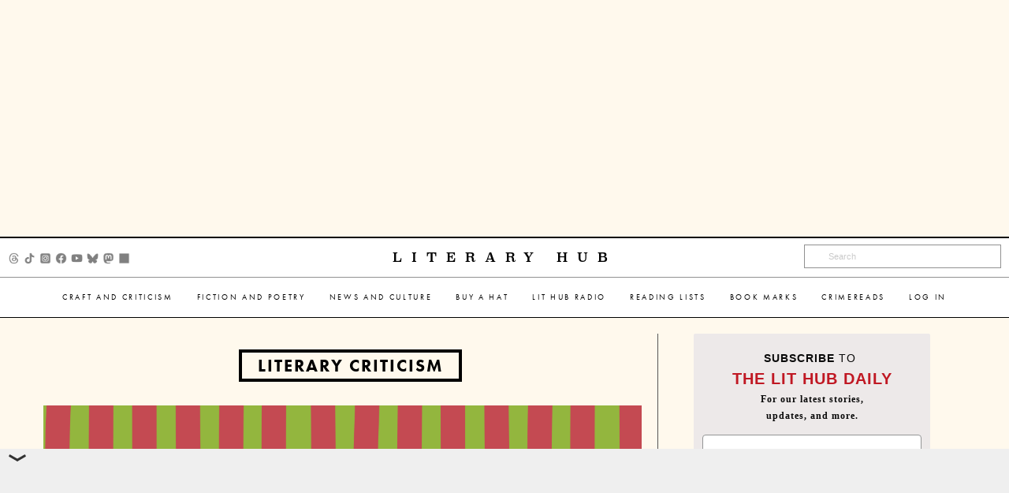

--- FILE ---
content_type: text/html; charset=UTF-8
request_url: https://lithub.com/category/newsandculture/literary-criticism/page/5/
body_size: 13546
content:

<!doctype html>
<html class="no-js" lang="en" dir="ltr">
	<head>
		<meta charset="utf-8">
		<meta http-equiv="x-ua-compatible" content="ie=edge">
		<meta name="viewport" content="width=device-width, initial-scale=1.0">
		<title>Literary Hub &raquo; Literary Criticism</title>

					<script async src="https://cdn.fuseplatform.net/publift/tags/2/4115/fuse.js"></script>
		
		<link rel="preload" href="https://use.typekit.net/gwy7zke.css" as="style">
		<link rel="stylesheet" href="https://use.typekit.net/gwy7zke.css" as="style">
		<link rel="stylesheet" href="https://s26162.pcdn.co/wp-content/themes/lithub-prime/css/font-awesome.min.css" as="style">
		<!-- TYPE: post -->
		<meta name='robots' content='max-image-preview:large' />
	<style>img:is([sizes="auto" i], [sizes^="auto," i]) { contain-intrinsic-size: 3000px 1500px }</style>
	<link rel='dns-prefetch' href='//ak.sail-horizon.com' />
<link rel='dns-prefetch' href='//stats.wp.com' />
<link rel='dns-prefetch' href='//v0.wordpress.com' />
<link rel='dns-prefetch' href='//widgets.wp.com' />
<link rel='dns-prefetch' href='//s0.wp.com' />
<link rel='dns-prefetch' href='//0.gravatar.com' />
<link rel='dns-prefetch' href='//1.gravatar.com' />
<link rel='dns-prefetch' href='//2.gravatar.com' />
<link rel="alternate" type="application/rss+xml" title="Literary  Hub &raquo; Literary Criticism Category Feed" href="https://lithub.com/category/craftandcriticism/literary-criticism/feed/" />
<script type="text/javascript">
/* <![CDATA[ */
window._wpemojiSettings = {"baseUrl":"https:\/\/s.w.org\/images\/core\/emoji\/16.0.1\/72x72\/","ext":".png","svgUrl":"https:\/\/s.w.org\/images\/core\/emoji\/16.0.1\/svg\/","svgExt":".svg","source":{"concatemoji":"https:\/\/s26162.pcdn.co\/wp-includes\/js\/wp-emoji-release.min.js?ver=6.8.3"}};
/*! This file is auto-generated */
!function(s,n){var o,i,e;function c(e){try{var t={supportTests:e,timestamp:(new Date).valueOf()};sessionStorage.setItem(o,JSON.stringify(t))}catch(e){}}function p(e,t,n){e.clearRect(0,0,e.canvas.width,e.canvas.height),e.fillText(t,0,0);var t=new Uint32Array(e.getImageData(0,0,e.canvas.width,e.canvas.height).data),a=(e.clearRect(0,0,e.canvas.width,e.canvas.height),e.fillText(n,0,0),new Uint32Array(e.getImageData(0,0,e.canvas.width,e.canvas.height).data));return t.every(function(e,t){return e===a[t]})}function u(e,t){e.clearRect(0,0,e.canvas.width,e.canvas.height),e.fillText(t,0,0);for(var n=e.getImageData(16,16,1,1),a=0;a<n.data.length;a++)if(0!==n.data[a])return!1;return!0}function f(e,t,n,a){switch(t){case"flag":return n(e,"\ud83c\udff3\ufe0f\u200d\u26a7\ufe0f","\ud83c\udff3\ufe0f\u200b\u26a7\ufe0f")?!1:!n(e,"\ud83c\udde8\ud83c\uddf6","\ud83c\udde8\u200b\ud83c\uddf6")&&!n(e,"\ud83c\udff4\udb40\udc67\udb40\udc62\udb40\udc65\udb40\udc6e\udb40\udc67\udb40\udc7f","\ud83c\udff4\u200b\udb40\udc67\u200b\udb40\udc62\u200b\udb40\udc65\u200b\udb40\udc6e\u200b\udb40\udc67\u200b\udb40\udc7f");case"emoji":return!a(e,"\ud83e\udedf")}return!1}function g(e,t,n,a){var r="undefined"!=typeof WorkerGlobalScope&&self instanceof WorkerGlobalScope?new OffscreenCanvas(300,150):s.createElement("canvas"),o=r.getContext("2d",{willReadFrequently:!0}),i=(o.textBaseline="top",o.font="600 32px Arial",{});return e.forEach(function(e){i[e]=t(o,e,n,a)}),i}function t(e){var t=s.createElement("script");t.src=e,t.defer=!0,s.head.appendChild(t)}"undefined"!=typeof Promise&&(o="wpEmojiSettingsSupports",i=["flag","emoji"],n.supports={everything:!0,everythingExceptFlag:!0},e=new Promise(function(e){s.addEventListener("DOMContentLoaded",e,{once:!0})}),new Promise(function(t){var n=function(){try{var e=JSON.parse(sessionStorage.getItem(o));if("object"==typeof e&&"number"==typeof e.timestamp&&(new Date).valueOf()<e.timestamp+604800&&"object"==typeof e.supportTests)return e.supportTests}catch(e){}return null}();if(!n){if("undefined"!=typeof Worker&&"undefined"!=typeof OffscreenCanvas&&"undefined"!=typeof URL&&URL.createObjectURL&&"undefined"!=typeof Blob)try{var e="postMessage("+g.toString()+"("+[JSON.stringify(i),f.toString(),p.toString(),u.toString()].join(",")+"));",a=new Blob([e],{type:"text/javascript"}),r=new Worker(URL.createObjectURL(a),{name:"wpTestEmojiSupports"});return void(r.onmessage=function(e){c(n=e.data),r.terminate(),t(n)})}catch(e){}c(n=g(i,f,p,u))}t(n)}).then(function(e){for(var t in e)n.supports[t]=e[t],n.supports.everything=n.supports.everything&&n.supports[t],"flag"!==t&&(n.supports.everythingExceptFlag=n.supports.everythingExceptFlag&&n.supports[t]);n.supports.everythingExceptFlag=n.supports.everythingExceptFlag&&!n.supports.flag,n.DOMReady=!1,n.readyCallback=function(){n.DOMReady=!0}}).then(function(){return e}).then(function(){var e;n.supports.everything||(n.readyCallback(),(e=n.source||{}).concatemoji?t(e.concatemoji):e.wpemoji&&e.twemoji&&(t(e.twemoji),t(e.wpemoji)))}))}((window,document),window._wpemojiSettings);
/* ]]> */
</script>
<style id='wp-emoji-styles-inline-css' type='text/css'>

	img.wp-smiley, img.emoji {
		display: inline !important;
		border: none !important;
		box-shadow: none !important;
		height: 1em !important;
		width: 1em !important;
		margin: 0 0.07em !important;
		vertical-align: -0.1em !important;
		background: none !important;
		padding: 0 !important;
	}
</style>
<link rel='stylesheet' id='wp-block-library-css' href='https://s26162.pcdn.co/wp-includes/css/dist/block-library/style.min.css?ver=6.8.3' type='text/css' media='all' />
<style id='classic-theme-styles-inline-css' type='text/css'>
/*! This file is auto-generated */
.wp-block-button__link{color:#fff;background-color:#32373c;border-radius:9999px;box-shadow:none;text-decoration:none;padding:calc(.667em + 2px) calc(1.333em + 2px);font-size:1.125em}.wp-block-file__button{background:#32373c;color:#fff;text-decoration:none}
</style>
<link rel='stylesheet' id='mediaelement-css' href='https://s26162.pcdn.co/wp-includes/js/mediaelement/mediaelementplayer-legacy.min.css?ver=4.2.17' type='text/css' media='all' />
<link rel='stylesheet' id='wp-mediaelement-css' href='https://s26162.pcdn.co/wp-includes/js/mediaelement/wp-mediaelement.min.css?ver=6.8.3' type='text/css' media='all' />
<style id='jetpack-sharing-buttons-style-inline-css' type='text/css'>
.jetpack-sharing-buttons__services-list{display:flex;flex-direction:row;flex-wrap:wrap;gap:0;list-style-type:none;margin:5px;padding:0}.jetpack-sharing-buttons__services-list.has-small-icon-size{font-size:12px}.jetpack-sharing-buttons__services-list.has-normal-icon-size{font-size:16px}.jetpack-sharing-buttons__services-list.has-large-icon-size{font-size:24px}.jetpack-sharing-buttons__services-list.has-huge-icon-size{font-size:36px}@media print{.jetpack-sharing-buttons__services-list{display:none!important}}.editor-styles-wrapper .wp-block-jetpack-sharing-buttons{gap:0;padding-inline-start:0}ul.jetpack-sharing-buttons__services-list.has-background{padding:1.25em 2.375em}
</style>
<style id='global-styles-inline-css' type='text/css'>
:root{--wp--preset--aspect-ratio--square: 1;--wp--preset--aspect-ratio--4-3: 4/3;--wp--preset--aspect-ratio--3-4: 3/4;--wp--preset--aspect-ratio--3-2: 3/2;--wp--preset--aspect-ratio--2-3: 2/3;--wp--preset--aspect-ratio--16-9: 16/9;--wp--preset--aspect-ratio--9-16: 9/16;--wp--preset--color--black: #000000;--wp--preset--color--cyan-bluish-gray: #abb8c3;--wp--preset--color--white: #ffffff;--wp--preset--color--pale-pink: #f78da7;--wp--preset--color--vivid-red: #cf2e2e;--wp--preset--color--luminous-vivid-orange: #ff6900;--wp--preset--color--luminous-vivid-amber: #fcb900;--wp--preset--color--light-green-cyan: #7bdcb5;--wp--preset--color--vivid-green-cyan: #00d084;--wp--preset--color--pale-cyan-blue: #8ed1fc;--wp--preset--color--vivid-cyan-blue: #0693e3;--wp--preset--color--vivid-purple: #9b51e0;--wp--preset--gradient--vivid-cyan-blue-to-vivid-purple: linear-gradient(135deg,rgba(6,147,227,1) 0%,rgb(155,81,224) 100%);--wp--preset--gradient--light-green-cyan-to-vivid-green-cyan: linear-gradient(135deg,rgb(122,220,180) 0%,rgb(0,208,130) 100%);--wp--preset--gradient--luminous-vivid-amber-to-luminous-vivid-orange: linear-gradient(135deg,rgba(252,185,0,1) 0%,rgba(255,105,0,1) 100%);--wp--preset--gradient--luminous-vivid-orange-to-vivid-red: linear-gradient(135deg,rgba(255,105,0,1) 0%,rgb(207,46,46) 100%);--wp--preset--gradient--very-light-gray-to-cyan-bluish-gray: linear-gradient(135deg,rgb(238,238,238) 0%,rgb(169,184,195) 100%);--wp--preset--gradient--cool-to-warm-spectrum: linear-gradient(135deg,rgb(74,234,220) 0%,rgb(151,120,209) 20%,rgb(207,42,186) 40%,rgb(238,44,130) 60%,rgb(251,105,98) 80%,rgb(254,248,76) 100%);--wp--preset--gradient--blush-light-purple: linear-gradient(135deg,rgb(255,206,236) 0%,rgb(152,150,240) 100%);--wp--preset--gradient--blush-bordeaux: linear-gradient(135deg,rgb(254,205,165) 0%,rgb(254,45,45) 50%,rgb(107,0,62) 100%);--wp--preset--gradient--luminous-dusk: linear-gradient(135deg,rgb(255,203,112) 0%,rgb(199,81,192) 50%,rgb(65,88,208) 100%);--wp--preset--gradient--pale-ocean: linear-gradient(135deg,rgb(255,245,203) 0%,rgb(182,227,212) 50%,rgb(51,167,181) 100%);--wp--preset--gradient--electric-grass: linear-gradient(135deg,rgb(202,248,128) 0%,rgb(113,206,126) 100%);--wp--preset--gradient--midnight: linear-gradient(135deg,rgb(2,3,129) 0%,rgb(40,116,252) 100%);--wp--preset--font-size--small: 13px;--wp--preset--font-size--medium: 20px;--wp--preset--font-size--large: 36px;--wp--preset--font-size--x-large: 42px;--wp--preset--spacing--20: 0.44rem;--wp--preset--spacing--30: 0.67rem;--wp--preset--spacing--40: 1rem;--wp--preset--spacing--50: 1.5rem;--wp--preset--spacing--60: 2.25rem;--wp--preset--spacing--70: 3.38rem;--wp--preset--spacing--80: 5.06rem;--wp--preset--shadow--natural: 6px 6px 9px rgba(0, 0, 0, 0.2);--wp--preset--shadow--deep: 12px 12px 50px rgba(0, 0, 0, 0.4);--wp--preset--shadow--sharp: 6px 6px 0px rgba(0, 0, 0, 0.2);--wp--preset--shadow--outlined: 6px 6px 0px -3px rgba(255, 255, 255, 1), 6px 6px rgba(0, 0, 0, 1);--wp--preset--shadow--crisp: 6px 6px 0px rgba(0, 0, 0, 1);}:where(.is-layout-flex){gap: 0.5em;}:where(.is-layout-grid){gap: 0.5em;}body .is-layout-flex{display: flex;}.is-layout-flex{flex-wrap: wrap;align-items: center;}.is-layout-flex > :is(*, div){margin: 0;}body .is-layout-grid{display: grid;}.is-layout-grid > :is(*, div){margin: 0;}:where(.wp-block-columns.is-layout-flex){gap: 2em;}:where(.wp-block-columns.is-layout-grid){gap: 2em;}:where(.wp-block-post-template.is-layout-flex){gap: 1.25em;}:where(.wp-block-post-template.is-layout-grid){gap: 1.25em;}.has-black-color{color: var(--wp--preset--color--black) !important;}.has-cyan-bluish-gray-color{color: var(--wp--preset--color--cyan-bluish-gray) !important;}.has-white-color{color: var(--wp--preset--color--white) !important;}.has-pale-pink-color{color: var(--wp--preset--color--pale-pink) !important;}.has-vivid-red-color{color: var(--wp--preset--color--vivid-red) !important;}.has-luminous-vivid-orange-color{color: var(--wp--preset--color--luminous-vivid-orange) !important;}.has-luminous-vivid-amber-color{color: var(--wp--preset--color--luminous-vivid-amber) !important;}.has-light-green-cyan-color{color: var(--wp--preset--color--light-green-cyan) !important;}.has-vivid-green-cyan-color{color: var(--wp--preset--color--vivid-green-cyan) !important;}.has-pale-cyan-blue-color{color: var(--wp--preset--color--pale-cyan-blue) !important;}.has-vivid-cyan-blue-color{color: var(--wp--preset--color--vivid-cyan-blue) !important;}.has-vivid-purple-color{color: var(--wp--preset--color--vivid-purple) !important;}.has-black-background-color{background-color: var(--wp--preset--color--black) !important;}.has-cyan-bluish-gray-background-color{background-color: var(--wp--preset--color--cyan-bluish-gray) !important;}.has-white-background-color{background-color: var(--wp--preset--color--white) !important;}.has-pale-pink-background-color{background-color: var(--wp--preset--color--pale-pink) !important;}.has-vivid-red-background-color{background-color: var(--wp--preset--color--vivid-red) !important;}.has-luminous-vivid-orange-background-color{background-color: var(--wp--preset--color--luminous-vivid-orange) !important;}.has-luminous-vivid-amber-background-color{background-color: var(--wp--preset--color--luminous-vivid-amber) !important;}.has-light-green-cyan-background-color{background-color: var(--wp--preset--color--light-green-cyan) !important;}.has-vivid-green-cyan-background-color{background-color: var(--wp--preset--color--vivid-green-cyan) !important;}.has-pale-cyan-blue-background-color{background-color: var(--wp--preset--color--pale-cyan-blue) !important;}.has-vivid-cyan-blue-background-color{background-color: var(--wp--preset--color--vivid-cyan-blue) !important;}.has-vivid-purple-background-color{background-color: var(--wp--preset--color--vivid-purple) !important;}.has-black-border-color{border-color: var(--wp--preset--color--black) !important;}.has-cyan-bluish-gray-border-color{border-color: var(--wp--preset--color--cyan-bluish-gray) !important;}.has-white-border-color{border-color: var(--wp--preset--color--white) !important;}.has-pale-pink-border-color{border-color: var(--wp--preset--color--pale-pink) !important;}.has-vivid-red-border-color{border-color: var(--wp--preset--color--vivid-red) !important;}.has-luminous-vivid-orange-border-color{border-color: var(--wp--preset--color--luminous-vivid-orange) !important;}.has-luminous-vivid-amber-border-color{border-color: var(--wp--preset--color--luminous-vivid-amber) !important;}.has-light-green-cyan-border-color{border-color: var(--wp--preset--color--light-green-cyan) !important;}.has-vivid-green-cyan-border-color{border-color: var(--wp--preset--color--vivid-green-cyan) !important;}.has-pale-cyan-blue-border-color{border-color: var(--wp--preset--color--pale-cyan-blue) !important;}.has-vivid-cyan-blue-border-color{border-color: var(--wp--preset--color--vivid-cyan-blue) !important;}.has-vivid-purple-border-color{border-color: var(--wp--preset--color--vivid-purple) !important;}.has-vivid-cyan-blue-to-vivid-purple-gradient-background{background: var(--wp--preset--gradient--vivid-cyan-blue-to-vivid-purple) !important;}.has-light-green-cyan-to-vivid-green-cyan-gradient-background{background: var(--wp--preset--gradient--light-green-cyan-to-vivid-green-cyan) !important;}.has-luminous-vivid-amber-to-luminous-vivid-orange-gradient-background{background: var(--wp--preset--gradient--luminous-vivid-amber-to-luminous-vivid-orange) !important;}.has-luminous-vivid-orange-to-vivid-red-gradient-background{background: var(--wp--preset--gradient--luminous-vivid-orange-to-vivid-red) !important;}.has-very-light-gray-to-cyan-bluish-gray-gradient-background{background: var(--wp--preset--gradient--very-light-gray-to-cyan-bluish-gray) !important;}.has-cool-to-warm-spectrum-gradient-background{background: var(--wp--preset--gradient--cool-to-warm-spectrum) !important;}.has-blush-light-purple-gradient-background{background: var(--wp--preset--gradient--blush-light-purple) !important;}.has-blush-bordeaux-gradient-background{background: var(--wp--preset--gradient--blush-bordeaux) !important;}.has-luminous-dusk-gradient-background{background: var(--wp--preset--gradient--luminous-dusk) !important;}.has-pale-ocean-gradient-background{background: var(--wp--preset--gradient--pale-ocean) !important;}.has-electric-grass-gradient-background{background: var(--wp--preset--gradient--electric-grass) !important;}.has-midnight-gradient-background{background: var(--wp--preset--gradient--midnight) !important;}.has-small-font-size{font-size: var(--wp--preset--font-size--small) !important;}.has-medium-font-size{font-size: var(--wp--preset--font-size--medium) !important;}.has-large-font-size{font-size: var(--wp--preset--font-size--large) !important;}.has-x-large-font-size{font-size: var(--wp--preset--font-size--x-large) !important;}
:where(.wp-block-post-template.is-layout-flex){gap: 1.25em;}:where(.wp-block-post-template.is-layout-grid){gap: 1.25em;}
:where(.wp-block-columns.is-layout-flex){gap: 2em;}:where(.wp-block-columns.is-layout-grid){gap: 2em;}
:root :where(.wp-block-pullquote){font-size: 1.5em;line-height: 1.6;}
</style>
<link rel='stylesheet' id='lh-podcasts-css' href='https://s26162.pcdn.co/wp-content/plugins/lithub-podcasts/css/podcasts.css?ver=1.0' type='text/css' media='all' />
<link rel='stylesheet' id='lhsd-style-css' href='https://s26162.pcdn.co/wp-content/plugins/lithub-subscriber-drive/css/subscriber-drive.css?ver=1.2.1' type='text/css' media='all' />
<link rel='stylesheet' id='mc4wp-form-basic-css' href='https://s26162.pcdn.co/wp-content/plugins/mailchimp-for-wp/assets/css/form-basic.css?ver=4.11.1' type='text/css' media='all' />
<link rel='stylesheet' id='webfonts-css' href='https://s26162.pcdn.co/wp-content/themes/lithub-prime/fonts/MyFontsWebfontsKit.css?ver=1.0.13' type='text/css' media='all' />
<link rel='stylesheet' id='fontawesome-css' href='https://s26162.pcdn.co/wp-content/themes/lithub-prime/css/font-awesome.min.css?ver=4.0.3' type='text/css' media='all' />
<link rel='stylesheet' id='foundation-css' href='https://s26162.pcdn.co/wp-content/themes/lithub-prime/css/foundation.min.css?ver=6.9.3' type='text/css' media='all' />
<link rel='stylesheet' id='lithub-prime-css' href='https://s26162.pcdn.co/wp-content/themes/lithub-prime/css/lithub-prime.css?ver=1.0.13' type='text/css' media='all' />
<link rel='stylesheet' id='flexslider-css' href='https://s26162.pcdn.co/wp-content/themes/lithub-prime/js/vendor/flexslider/flexslider.css?ver=2.7.2' type='text/css' media='all' />
<link rel='stylesheet' id='jetpack_likes-css' href='https://s26162.pcdn.co/wp-content/plugins/jetpack/modules/likes/style.css?ver=15.4' type='text/css' media='all' />
<link rel='stylesheet' id='sailthru-subscribe-widget-styles-css' href='https://s26162.pcdn.co/wp-content/plugins/sailthru-widget/css/widget.subscribe.css?ver=6.8.3' type='text/css' media='all' />
<script defer="defer" src="https://s26162.pcdn.co/wp-includes/js/jquery/jquery.min.js?ver=3.7.1" id="jquery-core-js"></script>
<script defer="defer" src="https://s26162.pcdn.co/wp-includes/js/jquery/jquery-migrate.min.js?ver=3.4.1" id="jquery-migrate-js"></script>
<script type="text/javascript" id="mediaelement-core-js-before">
/* <![CDATA[ */
var mejsL10n = {"language":"en","strings":{"mejs.download-file":"Download File","mejs.install-flash":"You are using a browser that does not have Flash player enabled or installed. Please turn on your Flash player plugin or download the latest version from https:\/\/get.adobe.com\/flashplayer\/","mejs.fullscreen":"Fullscreen","mejs.play":"Play","mejs.pause":"Pause","mejs.time-slider":"Time Slider","mejs.time-help-text":"Use Left\/Right Arrow keys to advance one second, Up\/Down arrows to advance ten seconds.","mejs.live-broadcast":"Live Broadcast","mejs.volume-help-text":"Use Up\/Down Arrow keys to increase or decrease volume.","mejs.unmute":"Unmute","mejs.mute":"Mute","mejs.volume-slider":"Volume Slider","mejs.video-player":"Video Player","mejs.audio-player":"Audio Player","mejs.captions-subtitles":"Captions\/Subtitles","mejs.captions-chapters":"Chapters","mejs.none":"None","mejs.afrikaans":"Afrikaans","mejs.albanian":"Albanian","mejs.arabic":"Arabic","mejs.belarusian":"Belarusian","mejs.bulgarian":"Bulgarian","mejs.catalan":"Catalan","mejs.chinese":"Chinese","mejs.chinese-simplified":"Chinese (Simplified)","mejs.chinese-traditional":"Chinese (Traditional)","mejs.croatian":"Croatian","mejs.czech":"Czech","mejs.danish":"Danish","mejs.dutch":"Dutch","mejs.english":"English","mejs.estonian":"Estonian","mejs.filipino":"Filipino","mejs.finnish":"Finnish","mejs.french":"French","mejs.galician":"Galician","mejs.german":"German","mejs.greek":"Greek","mejs.haitian-creole":"Haitian Creole","mejs.hebrew":"Hebrew","mejs.hindi":"Hindi","mejs.hungarian":"Hungarian","mejs.icelandic":"Icelandic","mejs.indonesian":"Indonesian","mejs.irish":"Irish","mejs.italian":"Italian","mejs.japanese":"Japanese","mejs.korean":"Korean","mejs.latvian":"Latvian","mejs.lithuanian":"Lithuanian","mejs.macedonian":"Macedonian","mejs.malay":"Malay","mejs.maltese":"Maltese","mejs.norwegian":"Norwegian","mejs.persian":"Persian","mejs.polish":"Polish","mejs.portuguese":"Portuguese","mejs.romanian":"Romanian","mejs.russian":"Russian","mejs.serbian":"Serbian","mejs.slovak":"Slovak","mejs.slovenian":"Slovenian","mejs.spanish":"Spanish","mejs.swahili":"Swahili","mejs.swedish":"Swedish","mejs.tagalog":"Tagalog","mejs.thai":"Thai","mejs.turkish":"Turkish","mejs.ukrainian":"Ukrainian","mejs.vietnamese":"Vietnamese","mejs.welsh":"Welsh","mejs.yiddish":"Yiddish"}};
/* ]]> */
</script>
<script defer="defer" src="https://s26162.pcdn.co/wp-includes/js/mediaelement/mediaelement-and-player.min.js?ver=4.2.17" id="mediaelement-core-js"></script>
<script defer="defer" src="https://s26162.pcdn.co/wp-includes/js/mediaelement/mediaelement-migrate.min.js?ver=6.8.3" id="mediaelement-migrate-js"></script>
<script type="text/javascript" id="mediaelement-js-extra">
/* <![CDATA[ */
var _wpmejsSettings = {"pluginPath":"\/wp-includes\/js\/mediaelement\/","classPrefix":"mejs-","stretching":"responsive","audioShortcodeLibrary":"mediaelement","videoShortcodeLibrary":"mediaelement"};
/* ]]> */
</script>
<script defer="defer" src="https://s26162.pcdn.co/wp-includes/js/mediaelement/wp-mediaelement.min.js?ver=6.8.3" id="wp-mediaelement-js"></script>
<script defer="defer" src="https://s26162.pcdn.co/wp-content/plugins/lithub-podcasts/js/podcasts.js?ver=1.2.1" id="lh-podcasts-js"></script>
<script src='//ak.sail-horizon.com/spm/spm.v1.min.js?ver=6.8.3' type='text/javascript' async></script><script type="text/javascript" id="tag-js-extra">
/* <![CDATA[ */
var tag = {"options":{"customerId":"b4ffc9c4fb2f06c96c45eb10151a5b34"}};
/* ]]> */
</script>
<script defer="defer" src="https://s26162.pcdn.co/wp-content/plugins/sailthru-widget/js/tag.js?ver=6.8.3" id="tag-js"></script>
<script defer="defer" src="https://s26162.pcdn.co/wp-content/plugins/sailthru-widget/js/widget.subscribe.js?ver=6.8.3" id="sailthru-subscribe-script-js"></script>
<link rel="https://api.w.org/" href="https://lithub.com/wp-json/" /><link rel="alternate" title="JSON" type="application/json" href="https://lithub.com/wp-json/wp/v2/categories/43070" /><link rel="EditURI" type="application/rsd+xml" title="RSD" href="https://lithub.com/xmlrpc.php?rsd" />
<meta name="generator" content="WordPress 6.8.3" />
<script type="text/javascript">
var ajaxurl = 'https://lithub.com/wp-admin/admin-ajax.php';
</script>
<script type="text/javascript">
  (function(c) {
    var script = document.createElement("script");
    script.src = "https://js.memberful.com/embed.js";
    script.onload = function() { Memberful.setup(c) };
    document.head.appendChild(script);
  })({
    site: ["https:\/\/lithub.memberful.com"]  });
</script>
	<style>img#wpstats{display:none}</style>
		<script type="text/javascript">
var ajaxurl = 'https://lithub.com/wp-admin/admin-ajax.php';
var themeurl = 'https://s26162.pcdn.co/wp-content/themes/lithub-prime';
</script>
<script type="text/javascript">var sailthru_vars = {"ajaxurl":"https:\/\/lithub.com\/wp-admin\/admin-ajax.php"}</script>
<!-- Jetpack Open Graph Tags -->
<meta property="og:type" content="website" />
<meta property="og:title" content="Literary Criticism &#8211; Page 5 &#8211; Literary  Hub" />
<meta property="og:url" content="https://lithub.com/category/craftandcriticism/literary-criticism/" />
<meta property="og:site_name" content="Literary  Hub" />
<meta property="og:image" content="https://s0.wp.com/i/blank.jpg" />
<meta property="og:image:width" content="200" />
<meta property="og:image:height" content="200" />
<meta property="og:image:alt" content="" />
<meta property="og:locale" content="en_US" />
<meta name="twitter:site" content="@lithub" />

<!-- End Jetpack Open Graph Tags -->
					<meta name="twitter:title" content="Literary Criticism  ">
				<meta property="og:type" content="article" />
				<link rel="author" href="https://plus.google.com/118366492135910541694/" />
		<meta property="fb:admins" content="1556575837954671" />
		
					<script async src="https://securepubads.g.doubleclick.net/tag/js/gpt.js" crossorigin="anonymous"></script>
                        <script>
				var gtag = (gtag) ? gtag : window.gtag = function(){};
                                window.googletag = window.googletag || {cmd: []};
                                googletag.cmd.push(function() {
                                googletag.defineOutOfPageSlot('/22020028882/LTHB_lithubcom/Become_Member', 'div-gpt-ad-1764874356600-0').addService(googletag.pubads());
                                googletag.pubads().enableSingleRequest();
                                googletag.enableServices();
                                });
                        </script>
		
		<link rel="shortcut icon" href="https://s26162.pcdn.co/wp-content/uploads/2015/04/favicon.ico" />
	</head>
	<body class="archive paged category category-literary-criticism category-43070 paged-5 category-paged-5 wp-theme-lithub-prime" itemscope itemtype="http://schema.org/WebPage">
		<!-- /22020028882/LTHB_lithubcom/Become_Member -->
                <div id='div-gpt-ad-1764874356600-0'></div>
                <script>
                googletag.cmd.push(function() { googletag.display('div-gpt-ad-1764874356600-0'); });
                </script>
		<ul class="ad-container" style="max-height: 300px;">
			<li id="custom_ads-30" class="widget Custom_Ads"><!-- GAM 22020028882/LTHB_lithubcom/HREC_Top_Header -->
<div data-fuse="HREC_Top_Header"></div></li>
		</ul>
		
		<div data-sticky-container>
			<div class="title-bar" data-sticky data-options="marginTop:0; stickyOn: small;" style="width:100%">
				<div class="title-bar-wrapper top-content">
					<div class="title-bar-third socials hide-for-small-only">
						<ul class="social_wrapper"><li><a href="https://www.threads.com/@literaryhub" class="external" target="_blank"><img src="https://s26162.pcdn.co/wp-content/themes/lithub-prime/img/social/threads.png"></a></li><li><a href="https://www.tiktok.com/@lit.hub" class="external" target="_blank"><img src="https://s26162.pcdn.co/wp-content/themes/lithub-prime/img/social/tiktok.png"></a></li><li><a href="https://www.instagram.com/literaryhub/" class="external" target="_blank"><img src="https://s26162.pcdn.co/wp-content/themes/lithub-prime/img/social/instagram.png"></a></li><li><a href="https://www.facebook.com/lithub" class="external" target="_blank"><img src="https://s26162.pcdn.co/wp-content/themes/lithub-prime/img/social/facebook.png"></a></li><li><a href="https://www.youtube.com/@Literary_Hub" class="external" target="_blank"><img src="https://s26162.pcdn.co/wp-content/themes/lithub-prime/img/social/youtube.png"></a></li><li><a href="https://bsky.app/profile/literaryhub.bsky.social" class="external" target="_blank"><img src="https://s26162.pcdn.co/wp-content/themes/lithub-prime/img/social/bluesky.png"></a></li><li><a href="https://mastodon.social/@literaryhub" class="external" target="_blank"><img src="https://s26162.pcdn.co/wp-content/themes/lithub-prime/img/social/mastodon.png"></a></li><li><a href="https://www.tumblr.com/lithub" class="external" target="_blank"><img src="https://s26162.pcdn.co/wp-content/themes/lithub-prime/img/social/tumblr.png"></a></li></ul>					</div>
					<div class="title-bar-third main-logo hide-for-small-only"><a href="/">Literary Hub</a></div>
					<div class="title-bar-third main-logo show-for-small-only">
						<a class="icons" data-open="offCanvasLeft"><i class="fa fa-bars" aria-hidden="true"></i></i></a>
						<a href="/"><img src="https://s26162.pcdn.co/wp-content/themes/lithub-prime/img/logo-compact.png" alt="Literary Hub"></a>
					</div>
					<div class="title-bar-third search-box hide-for-small-only">
						<form role="search" method="get" class="searchform" action="/">
							<div>
								<input type="text" value="" placeholder="Search" name="s" id="s" autocomplete="off" title="Search">
							</div>
							<div id="autocomplete"></div>
						</form>
					</div>
				</div>
				<div class="title-bar-third bottom-content show-for-large">
					<div class="menu-secondary-menu-container"><ul id="second_menu" class="second_nav dropdown menu"><li id="menu-item-113358" class="menu-item menu-item-type-taxonomy menu-item-object-category current-category-ancestor current-menu-ancestor current-menu-parent current-category-parent menu-item-has-children arrow"><a href="https://lithub.com/category/craftandcriticism/">Craft and Criticism</a><ul class="sub-menu">	<li id="menu-item-113361" class="menu-item menu-item-type-taxonomy menu-item-object-category current-menu-item"><a href="https://lithub.com/category/craftandcriticism/literary-criticism/">Literary Criticism</a></li>
	<li id="menu-item-113359" class="menu-item menu-item-type-taxonomy menu-item-object-category"><a href="https://lithub.com/category/craftandcriticism/craft-and-advice/">Craft and Advice</a></li>
	<li id="menu-item-113360" class="menu-item menu-item-type-taxonomy menu-item-object-category"><a href="https://lithub.com/category/craftandcriticism/in-conversation/">In Conversation</a></li>
	<li id="menu-item-113357" class="menu-item menu-item-type-taxonomy menu-item-object-category"><a href="https://lithub.com/category/craftandcriticism/on-translation/">On Translation</a></li>

					</ul></li>
<li id="menu-item-113362" class="menu-item menu-item-type-taxonomy menu-item-object-category menu-item-has-children arrow"><a href="https://lithub.com/category/fictionandpoetry/">Fiction and Poetry</a><ul class="sub-menu">	<li id="menu-item-113365" class="menu-item menu-item-type-taxonomy menu-item-object-category"><a href="https://lithub.com/category/fictionandpoetry/short-story/">Short Story</a></li>
	<li id="menu-item-113363" class="menu-item menu-item-type-taxonomy menu-item-object-category"><a href="https://lithub.com/category/fictionandpoetry/from-the-novel/">From the Novel</a></li>
	<li id="menu-item-113364" class="menu-item menu-item-type-taxonomy menu-item-object-category"><a href="https://lithub.com/category/fictionandpoetry/poem/">Poem</a></li>

					</ul></li>
<li id="menu-item-113366" class="menu-item menu-item-type-taxonomy menu-item-object-category menu-item-has-children arrow"><a href="https://lithub.com/category/newsandculture/">News and Culture</a><ul class="sub-menu">	<li id="menu-item-113378" class="menu-item menu-item-type-taxonomy menu-item-object-category"><a href="https://lithub.com/category/newsandculture/history/">History</a></li>
	<li id="menu-item-113385" class="menu-item menu-item-type-taxonomy menu-item-object-category"><a href="https://lithub.com/category/newsandculture/science/">Science</a></li>
	<li id="menu-item-232614" class="menu-item menu-item-type-taxonomy menu-item-object-category"><a href="https://lithub.com/category/newsandculture/politics/">Politics</a></li>
	<li id="menu-item-113368" class="menu-item menu-item-type-taxonomy menu-item-object-category"><a href="https://lithub.com/category/newsandculture/biography/">Biography</a></li>
	<li id="menu-item-113380" class="menu-item menu-item-type-taxonomy menu-item-object-category"><a href="https://lithub.com/category/newsandculture/memoir/">Memoir</a></li>
	<li id="menu-item-113375" class="menu-item menu-item-type-taxonomy menu-item-object-category"><a href="https://lithub.com/category/newsandculture/food/">Food</a></li>
	<li id="menu-item-113386" class="menu-item menu-item-type-taxonomy menu-item-object-category"><a href="https://lithub.com/category/newsandculture/technology/">Technology</a></li>
	<li id="menu-item-113370" class="menu-item menu-item-type-taxonomy menu-item-object-category"><a href="https://lithub.com/category/newsandculture/bookstores-and-libraries/">Bookstores and Libraries</a></li>
	<li id="menu-item-113374" class="menu-item menu-item-type-taxonomy menu-item-object-category"><a href="https://lithub.com/category/newsandculture/film-and-tv/">Film and TV</a></li>
	<li id="menu-item-113387" class="menu-item menu-item-type-taxonomy menu-item-object-category"><a href="https://lithub.com/category/newsandculture/travel/">Travel</a></li>
	<li id="menu-item-113381" class="menu-item menu-item-type-taxonomy menu-item-object-category"><a href="https://lithub.com/category/newsandculture/music/">Music</a></li>
	<li id="menu-item-113367" class="menu-item menu-item-type-taxonomy menu-item-object-category"><a href="https://lithub.com/category/newsandculture/art-and-photography/">Art and Photography</a></li>
	<li id="menu-item-113400" class="menu-item menu-item-type-taxonomy menu-item-object-category"><a href="https://lithub.com/category/the-hub/">The Hub</a></li>
	<li id="menu-item-113388" class="menu-item menu-item-type-taxonomy menu-item-object-category"><a href="https://lithub.com/category/newsandculture/style/">Style</a></li>
	<li id="menu-item-113372" class="menu-item menu-item-type-taxonomy menu-item-object-category"><a href="https://lithub.com/category/newsandculture/design-newsandculture/">Design</a></li>
	<li id="menu-item-113389" class="menu-item menu-item-type-taxonomy menu-item-object-category"><a href="https://lithub.com/category/newsandculture/sports/">Sports</a></li>

					</ul></li>
<li id="menu-item-262591" class="menu-item menu-item-type-custom menu-item-object-custom"><a href="https://literaryhub.myshopify.com/products/lit-hub-hat" class="external" target="_blank">BUY A HAT</a></li>
<li id="menu-item-232429" class="menu-item menu-item-type-taxonomy menu-item-object-post_tag menu-item-has-children arrow"><a href="https://lithub.com/tag/lit-hub-radio/">Lit Hub Radio</a><ul class="sub-menu">	<li id="menu-item-242650" class="menu-item menu-item-type-taxonomy menu-item-object-category"><a href="https://lithub.com/category/lithubradio/thelithubpodcast/">The Lit Hub Podcast</a></li>
	<li id="menu-item-246185" class="menu-item menu-item-type-taxonomy menu-item-object-category"><a href="https://lithub.com/category/lithubradio/awakeners-podcast/">Awakeners</a></li>
	<li id="menu-item-113393" class="menu-item menu-item-type-taxonomy menu-item-object-category"><a href="https://lithub.com/category/lithubradio/fiction-non-fiction-lithubradio/">Fiction/Non/Fiction</a></li>
	<li id="menu-item-232606" class="menu-item menu-item-type-taxonomy menu-item-object-category"><a href="https://lithub.com/category/lithubradio/the-critic-and-her-publics/">The Critic and Her Publics</a></li>
	<li id="menu-item-220836" class="menu-item menu-item-type-taxonomy menu-item-object-category"><a href="https://lithub.com/category/lithubradio/windham-campbell-prizes-podcast/">Windham-Campbell Prizes Podcast</a></li>
	<li id="menu-item-232431" class="menu-item menu-item-type-taxonomy menu-item-object-category"><a href="https://lithub.com/category/lithubradio/memoir-nation/">Memoir Nation</a></li>
	<li id="menu-item-261120" class="menu-item menu-item-type-taxonomy menu-item-object-category"><a href="https://lithub.com/category/lithubradio/beyond-the-page/">Beyond the Page</a></li>
	<li id="menu-item-122785" class="menu-item menu-item-type-taxonomy menu-item-object-category"><a href="https://lithub.com/category/lithubradio/first-draft/">First Draft: A Dialogue on Writing</a></li>
	<li id="menu-item-261132" class="menu-item menu-item-type-taxonomy menu-item-object-category"><a href="https://lithub.com/category/lithubradio/thresholds/">Thresholds</a></li>
	<li id="menu-item-261131" class="menu-item menu-item-type-taxonomy menu-item-object-category"><a href="https://lithub.com/category/lithubradio/the-cosmic-library/">The Cosmic Library</a></li>
	<li id="menu-item-261134" class="menu-item menu-item-type-taxonomy menu-item-object-post_tag"><a href="https://lithub.com/tag/culture-schlock/">Culture Schlock</a></li>

					</ul></li>
<li id="menu-item-113401" class="menu-item menu-item-type-taxonomy menu-item-object-category menu-item-has-children arrow"><a href="https://lithub.com/category/readinglists/">Reading Lists</a><ul class="sub-menu">	<li id="menu-item-124046" class="menu-item menu-item-type-custom menu-item-object-custom"><a href="/story-type/the-best-of-the-decade/">The Best of the Decade</a></li>

					</ul></li>
<li id="menu-item-113402" class="menu-item menu-item-type-custom menu-item-object-custom menu-item-has-children arrow"><a href="https://bookmarks.reviews/">Book Marks</a><ul class="sub-menu">	<li id="menu-item-113404" class="menu-item menu-item-type-custom menu-item-object-custom"><a href="https://bookmarks.reviews/best-reviewed/">Best Reviewed Books</a></li>

					</ul></li>
<li id="menu-item-113403" class="menu-item menu-item-type-custom menu-item-object-custom menu-item-has-children arrow"><a href="https://crimereads.com/">CrimeReads</a><ul class="sub-menu">	<li id="menu-item-113407" class="menu-item menu-item-type-custom menu-item-object-custom"><a href="https://crimereads.com/category/true-crime/">True Crime</a></li>
	<li id="menu-item-113408" class="menu-item menu-item-type-custom menu-item-object-custom"><a href="https://crimereads.com/category/daily-thrill/">The Daily Thrill</a></li>

					</ul></li>
<li id="menu-item-230690" class="menu-item menu-item-type-custom menu-item-object-custom"><a href="https://lithub.com/?memberful_endpoint=auth">Log In</a></li>
</ul></div>				</div>
			</div>
			<div class="off-canvas position-left" id="offCanvasLeft" data-off-canvas>
				<form role="search" method="get" class="searchform" action="/">
				<div class="mobile-search">
					<input type="text" value="" placeholder="Search" name="s" id="s" autocomplete="off" title="Search">
					<button type="submit"><i class="fa fa-search"></i></button>
				</div>
			</form>
				<div class="menu-mobile-hamburger-container"><ul id="mobile_second_menu" class="mobile_main_nav"><li id="menu-item-263989" class="menu-item menu-item-type-taxonomy menu-item-object-category current-category-ancestor menu-item-263989"><a href="https://lithub.com/category/craftandcriticism/">Craft and Criticism</a></li>
<li id="menu-item-263991" class="menu-item menu-item-type-taxonomy menu-item-object-category menu-item-263991"><a href="https://lithub.com/category/fictionandpoetry/">Fiction and Poetry</a></li>
<li id="menu-item-263988" class="menu-item menu-item-type-taxonomy menu-item-object-category menu-item-263988"><a href="https://lithub.com/category/newsandculture/">News and Culture</a></li>
<li id="menu-item-263990" class="menu-item menu-item-type-taxonomy menu-item-object-category menu-item-263990"><a href="https://lithub.com/category/lithubradio/">Lit Hub Radio</a></li>
<li id="menu-item-263992" class="menu-item menu-item-type-taxonomy menu-item-object-category menu-item-263992"><a href="https://lithub.com/category/readinglists/">Reading Lists</a></li>
<li id="menu-item-263994" class="menu-item menu-item-type-custom menu-item-object-custom menu-item-263994"><a href="https://bookmarks.reviews">Book Marks</a></li>
<li id="menu-item-263995" class="menu-item menu-item-type-custom menu-item-object-custom menu-item-263995"><a href="https://crimereads.com">CrimeReads</a></li>
<li id="menu-item-265124" class="menu-item menu-item-type-custom menu-item-object-custom menu-item-265124"><a href="https://lithub.com/?memberful_endpoint=auth">Log In</a></li>
</ul></div>			</div>
		</div>
		
		<div class="site-content" data-off-canvas-content>
<div class="grid-container grid-x body-content">
	<div class="cell large-8 main-content-well">
		<div class="category-box-button">
			<a><button>Literary Criticism</button></a>
		</div>
		<div class="grid-x">
						<div class="cell large-12 featured-story">
	<div class="story-img-container">
		<a href="https://lithub.com/readingafrica-three-literary-artists-celebrate-african-visual-storytelling/" title="#ReadingAfrica: Three Literary Artists Celebrate African Visual Storytelling"><img class="story-img" src="https://s26162.pcdn.co/wp-content/uploads/2025/11/africa-image.png" alt="#ReadingAfrica: Three Literary Artists Celebrate African Visual Storytelling"></a>
			</div>
	<div class="story-content-container">
		<h2><a href="https://lithub.com/readingafrica-three-literary-artists-celebrate-african-visual-storytelling/" title="#ReadingAfrica: Three Literary Artists Celebrate African Visual Storytelling">#ReadingAfrica: Three Literary Artists Celebrate African Visual Storytelling</a></h2>
		<h3><a href="https://lithub.com/readingafrica-three-literary-artists-celebrate-african-visual-storytelling/" title="Anthony Silverston Talks to Mark Modimola, Lisa Maria Burgess and Deena Mohamed">Anthony Silverston Talks to Mark Modimola, Lisa Maria Burgess and Deena Mohamed</a></h3>	</div>
	<h4>By <a href="https://lithub.com/author/literary-hub/" title="Literary Hub">Literary Hub</a> | December 8, 2025</h4>
</div>
		</div>

		<div class="grid-x">
							<div class="cell large-6 secondary-story">
	<div class="story-img-container">
		<a href="https://lithub.com/what-should-you-read-next-here-are-the-best-reviewed-books-of-the-week-12-5-2025/" title="What Should You Read Next? Here Are the Best Reviewed Books of the Week"><img class="story-img" src="https://s26162.pcdn.co/wp-content/uploads/2025/12/Sudhir-Hazareesinghs-Daring-to-Be-Free-e1764872364921-300x300.png" alt="What Should You Read Next? Here Are the Best Reviewed Books of the Week"></a>
			</div>
	<div class="story-content-container">
		<h2><a href="https://lithub.com/what-should-you-read-next-here-are-the-best-reviewed-books-of-the-week-12-5-2025/" title="What Should You Read Next? Here Are the Best Reviewed Books of the Week">What Should You Read Next? Here Are the Best Reviewed Books of the Week</a></h2>
		<h3><a href="https://lithub.com/what-should-you-read-next-here-are-the-best-reviewed-books-of-the-week-12-5-2025/" title="Featuring Olga Tokarczuk, Sudhir Hazareesingh, Matthew Pearl, and More">Featuring Olga Tokarczuk, Sudhir Hazareesingh, Matthew Pearl, and More</a></h3>	</div>
	<h4>By <a href="https://lithub.com/author/book-marks/" title="Book Marks">Book Marks</a> | December 5, 2025</h4>
</div>
							<div class="cell large-6 secondary-story">
	<div class="story-img-container">
		<a href="https://lithub.com/what-writers-in-the-diaspora-miss-about-the-plurality-of-african-literature/" title="What Writers in the Diaspora Miss About the Plurality of African Literature"><img class="story-img" src="https://s26162.pcdn.co/wp-content/uploads/2025/12/namnso-ukpanah-6UqJTfoXIq8-unsplash-300x300.jpg" alt="What Writers in the Diaspora Miss About the Plurality of African Literature"></a>
			</div>
	<div class="story-content-container">
		<h2><a href="https://lithub.com/what-writers-in-the-diaspora-miss-about-the-plurality-of-african-literature/" title="What Writers in the Diaspora Miss About the Plurality of African Literature">What Writers in the Diaspora Miss About the Plurality of African Literature</a></h2>
		<h3><a href="https://lithub.com/what-writers-in-the-diaspora-miss-about-the-plurality-of-african-literature/" title="Itoro Bassey on How We Write About Africa">Itoro Bassey on How We Write About Africa</a></h3>	</div>
	<h4>By <a href="https://lithub.com/author/itorobassey/" title="Itoro Bassey">Itoro Bassey</a> | December 5, 2025</h4>
</div>
					</div>

		<div class="section-divider"></div>

		<div class="grid-x">
							<div class="cell large-4 tertiary-story">
	<div class="story-img-container">
		<a href="https://lithub.com/5-book-reviews-you-need-to-read-this-week-12-4-2025/" title="5 Book Reviews You Need to Read This Week"><img class="story-img" src="https://s26162.pcdn.co/wp-content/uploads/2025/12/Flagrant-Self-Destructive-Gestures-300x300.jpg" alt="5 Book Reviews You Need to Read This Week"></a>
			</div>
	<div class="story-content-container">
		<h2><a href="https://lithub.com/5-book-reviews-you-need-to-read-this-week-12-4-2025/" title="5 Book Reviews You Need to Read This Week">5 Book Reviews You Need to Read This Week</a></h2>
		<h3><a href="https://lithub.com/5-book-reviews-you-need-to-read-this-week-12-4-2025/" title="“There is a sense, in this biography, of him tending his own flame while attempting to urinate upon it at the same time.”">“There is a sense, in this biography, of him tending his own flame while attempting to urinate upon it at the same time.”</a></h3>	</div>
	<h4>By <a href="https://lithub.com/author/book-marks/" title="Book Marks">Book Marks</a> | December 4, 2025</h4>
</div>
							<div class="cell large-4 tertiary-story">
	<div class="story-img-container">
		<a href="https://lithub.com/my-friends-wont-let-me-into-their-writers-group-am-i-the-literary-asshole/" title="My Friends Won’t Let Me Into Their Writers’ Group: Am I the Literary Asshole?"><img class="story-img" src="https://s26162.pcdn.co/wp-content/uploads/2025/12/birds-300x300.jpg" alt="My Friends Won’t Let Me Into Their Writers’ Group: Am I the Literary Asshole?"></a>
			</div>
	<div class="story-content-container">
		<h2><a href="https://lithub.com/my-friends-wont-let-me-into-their-writers-group-am-i-the-literary-asshole/" title="My Friends Won’t Let Me Into Their Writers’ Group: Am I the Literary Asshole?">My Friends Won’t Let Me Into Their Writers’ Group: Am I the Literary Asshole?</a></h2>
		<h3><a href="https://lithub.com/my-friends-wont-let-me-into-their-writers-group-am-i-the-literary-asshole/" title="Kristen Arnett Answers Your Awkward Questions About Bad Bookish Behavior">Kristen Arnett Answers Your Awkward Questions About Bad Bookish Behavior</a></h3>	</div>
	<h4>By <a href="https://lithub.com/author/kristen-arnett/" title="Kristen Arnett">Kristen Arnett</a> | December 4, 2025</h4>
</div>
							<div class="cell large-4 tertiary-story">
	<div class="story-img-container">
		<a href="https://lithub.com/the-annotated-nightstand-what-marci-vogel-is-reading-now-and-next/" title="The Annotated Nightstand: What Marci Vogel is Reading Now, and Next"><img class="story-img" src="https://s26162.pcdn.co/wp-content/uploads/2025/11/right-sidebar-banner-images-49-300x300.png" alt="The Annotated Nightstand: What Marci Vogel is Reading Now, and Next"></a>
			</div>
	<div class="story-content-container">
		<h2><a href="https://lithub.com/the-annotated-nightstand-what-marci-vogel-is-reading-now-and-next/" title="The Annotated Nightstand: What Marci Vogel is Reading Now, and Next">The Annotated Nightstand: What Marci Vogel is Reading Now, and Next</a></h2>
		<h3><a href="https://lithub.com/the-annotated-nightstand-what-marci-vogel-is-reading-now-and-next/" title="Featuring Joy Harjo, Myriam Gurba, Hua Hsu, and More">Featuring Joy Harjo, Myriam Gurba, Hua Hsu, and More</a></h3>	</div>
	<h4>By <a href="https://lithub.com/author/dianaarterian/" title="Diana Arterian">Diana Arterian</a> | December 4, 2025</h4>
</div>
					</div>
		<div class="box-featured-items">
			<div class="grid-x featured-items">
				<div class="cell large-6 featured-item">
					<h2><a href="//bookmarks.reviews/the-best-reviewed-books-of-the-week-1-16-2026">Best Reviewed<br/>Books of the Week</a></h2>
					<div class="flexslider carousel books">
						<ul class="slides">
															<li><a href="//bookmarks.reviews/reviews/this-is-where-the-serpent-lives" title="This Is Where the Serpent Lives"><img src="https://s26162.pcdn.co/wp-content/uploads/sites/2/2026/01/c3a7e242963912fdb82fbe65d9663b14.gif" alt="This Is Where the Serpent Lives"></a></li>
															<li><a href="//bookmarks.reviews/reviews/lost-lambs" title="Lost Lambs"><img src="https://s26162.pcdn.co/wp-content/uploads/sites/2/2026/01/06a283b81643f2f1774c12ded8ad2dc3.gif" alt="Lost Lambs"></a></li>
															<li><a href="//bookmarks.reviews/reviews/winter-the-story-of-a-season" title="Winter: The Story of a Season"><img src="https://s26162.pcdn.co/wp-content/uploads/sites/2/2026/01/186b1bb9cf4e1c56e3935e380e43a534.gif" alt="Winter: The Story of a Season"></a></li>
															<li><a href="//bookmarks.reviews/reviews/the-score-how-to-stop-playing-somebody-elses-game" title="The Score: How to Stop Playing Somebody Else's Game"><img src="https://s26162.pcdn.co/wp-content/uploads/sites/2/2026/01/260b551d327d1e78ea684e7ae0033c69.gif" alt="The Score: How to Stop Playing Somebody Else's Game"></a></li>
															<li><a href="//bookmarks.reviews/reviews/the-hitch" title="The Hitch"><img src="https://s26162.pcdn.co/wp-content/uploads/sites/2/2026/01/61fee14dd62ef7eff07eecd3a86d9f28.gif" alt="The Hitch"></a></li>
															<li><a href="//bookmarks.reviews/reviews/fly-wild-swans-my-mother-myself-and-china" title="Fly, Wild Swans: My Mother, Myself and China"><img src="https://s26162.pcdn.co/wp-content/uploads/sites/2/2026/01/97e92e8899a2f3986c210e43965e928b.gif" alt="Fly, Wild Swans: My Mother, Myself and China"></a></li>
													</ul>
					</div>
				</div>
				<div class="cell large-6 featured-item">
																	<div class="featured-item-story">
							<h2><a href="https://lithub.com/a-practice-of-speculative-imaginings-on-sam-cooke-and-the-art-of-utopia/" title="A Practice of Speculative Imaginings: On Sam Cooke and the Art of Utopia">A Practice of Speculative Imaginings: On Sam Cooke and the Art of Utopia</a></h2>
							<h4>By <a href="https://lithub.com/author/rinaldowalcott/" title="Rinaldo Walcott">Rinaldo Walcott</a> | December 4, 2025</h4>
						</div>
																	<div class="featured-item-story">
							<h2><a href="https://lithub.com/sven-beckert-on-the-global-history-of-capitalism/" title="Sven Beckert on the Global History of Capitalism">Sven Beckert on the Global History of Capitalism</a></h2>
							<h4>By <a href="https://lithub.com/author/fictionnonfiction/" title="Fiction Non Fiction">Fiction Non Fiction</a> | December 4, 2025</h4>
						</div>
																	<div class="featured-item-story">
							<h2><a href="https://lithub.com/3-ways-to-become-a-better-reader/" title="3 Ways to Become a Better Reader">3 Ways to Become a Better Reader</a></h2>
							<h4>By <a href="https://lithub.com/author/hwangboreum/" title="Hwang Bo-Reum">Hwang Bo-Reum</a> | December 3, 2025</h4>
						</div>
									</div>
			</div>
		</div>

		<div class="grid-x">
							<div class="cell large-4 tertiary-story">
	<div class="story-img-container">
		<a href="https://lithub.com/lit-hubs-43-favorite-books-of-2025/" title="Lit Hub’s 43 Favorite Books of 2025"><img class="story-img" src="https://s26162.pcdn.co/wp-content/uploads/2025/11/favoritebooksof2025-copy-300x300.jpg" alt="Lit Hub’s 43 Favorite Books of 2025"></a>
			</div>
	<div class="story-content-container">
		<h2><a href="https://lithub.com/lit-hubs-43-favorite-books-of-2025/" title="Lit Hub’s 43 Favorite Books of 2025">Lit Hub’s 43 Favorite Books of 2025</a></h2>
		<h3><a href="https://lithub.com/lit-hubs-43-favorite-books-of-2025/" title="New Stuff We Read This Year">New Stuff We Read This Year</a></h3>	</div>
	<h4>By <a href="https://lithub.com/author/literary-hub/" title="Literary Hub">Literary Hub</a> | December 2, 2025</h4>
</div>
							<div class="cell large-4 tertiary-story">
	<div class="story-img-container">
		<a href="https://lithub.com/al-atlal-now-on-language-and-silence-in-gazas-ruins/" title="Al-Atlal, Now: On Language and Silence in Gaza’s Wake"><img class="story-img" src="https://s26162.pcdn.co/wp-content/uploads/2025/11/Add-a-subheading-300x300.png" alt="Al-Atlal, Now: On Language and Silence in Gaza’s Wake"></a>
			</div>
	<div class="story-content-container">
		<h2><a href="https://lithub.com/al-atlal-now-on-language-and-silence-in-gazas-ruins/" title="Al-Atlal, Now: On Language and Silence in Gaza’s Wake">Al-Atlal, Now: On Language and Silence in Gaza’s Wake</a></h2>
		<h3><a href="https://lithub.com/al-atlal-now-on-language-and-silence-in-gazas-ruins/" title="Sarah Aziza on Genocide and the Graveyard of Meanings">Sarah Aziza on Genocide and the Graveyard of Meanings</a></h3>	</div>
	<h4>By <a href="https://lithub.com/author/sarahaziza/" title="Sarah Aziza">Sarah Aziza</a> | December 2, 2025</h4>
</div>
							<div class="cell large-4 tertiary-story">
	<div class="story-img-container">
		<a href="https://lithub.com/the-best-audiobooks-of-2025/" title="The Best Audiobooks of 2025"><img class="story-img" src="https://s26162.pcdn.co/wp-content/uploads/2025/11/Untitled-design-4-300x300.jpg" alt="The Best Audiobooks of 2025"></a>
			</div>
	<div class="story-content-container">
		<h2><a href="https://lithub.com/the-best-audiobooks-of-2025/" title="The Best Audiobooks of 2025">The Best Audiobooks of 2025</a></h2>
		<h3><a href="https://lithub.com/the-best-audiobooks-of-2025/" title="The Literature to Listen to This Year">The Literature to Listen to This Year</a></h3>	</div>
	<h4>By <a href="https://lithub.com/author/audiofilemagazine/" title="Audiofile Magazine">Audiofile Magazine</a> | December 2, 2025</h4>
</div>
					</div>

		<div class="section-divider"></div>
		
		<div class="grid-x">
			<div class="cell large-12 secondary-featured-story">
	<div class="story-img-container">
		<a href="https://lithub.com/elizabeth-mccracken-olga-tokarczuk-olivia-nuzzi-and-more-22-new-books-out-today/" title="Elizabeth McCracken, Olga Tokarczuk, Olivia Nuzzi, and more: 22 new books out today!"><img class="story-img" src="https://s26162.pcdn.co/wp-content/uploads/2025/11/Screen-Shot-2025-11-26-at-9.09.09-AM.png" alt="Elizabeth McCracken, Olga Tokarczuk, Olivia Nuzzi, and more: 22 new books out today!"></a>
			</div>
	<div class="story-content-container">
		<h2><a href="https://lithub.com/elizabeth-mccracken-olga-tokarczuk-olivia-nuzzi-and-more-22-new-books-out-today/" title="Elizabeth McCracken, Olga Tokarczuk, Olivia Nuzzi, and more: 22 new books out today!">Elizabeth McCracken, Olga Tokarczuk, Olivia Nuzzi, and more: 22 new books out today!</a></h2>
			</div>
	<h4>By <a href="https://lithub.com/author/juliahass/" title="Julia Hass">Julia Hass</a> | December 2, 2025</h4>
</div>
		</div>

		<div class="section-divider"></div>

		<div class="grid-x">
							<div class="cell large-4 tertiary-story">
	<div class="story-img-container">
		<a href="https://lithub.com/100-notable-small-press-books-of-2025/" title="100 Notable Small Press Books of 2025"><img class="story-img" src="https://s26162.pcdn.co/wp-content/uploads/2025/11/small-press-books-copy-300x300.jpg" alt="100 Notable Small Press Books of 2025"></a>
			</div>
	<div class="story-content-container">
		<h2><a href="https://lithub.com/100-notable-small-press-books-of-2025/" title="100 Notable Small Press Books of 2025">100 Notable Small Press Books of 2025</a></h2>
		<h3><a href="https://lithub.com/100-notable-small-press-books-of-2025/" title="An Addition and a Correction">An Addition and a Correction</a></h3>	</div>
	<h4>By <a href="https://lithub.com/author/miriamgershow/" title="Miriam Gershow">Miriam Gershow</a> | December 1, 2025</h4>
</div>
							<div class="cell large-4 tertiary-story">
	<div class="story-img-container">
		<a href="https://lithub.com/memory-rehab-and-future-history-decembers-best-sci-fi-and-fantasy-books/" title="Memory Rehab and Future History: December’s Best Sci-Fi and Fantasy Books"><img class="story-img" src="https://s26162.pcdn.co/wp-content/uploads/2025/11/sci-fi-dec-300x300.jpg" alt="Memory Rehab and Future History: December’s Best Sci-Fi and Fantasy Books"></a>
			</div>
	<div class="story-content-container">
		<h2><a href="https://lithub.com/memory-rehab-and-future-history-decembers-best-sci-fi-and-fantasy-books/" title="Memory Rehab and Future History: December’s Best Sci-Fi and Fantasy Books">Memory Rehab and Future History: December’s Best Sci-Fi and Fantasy Books</a></h2>
		<h3><a href="https://lithub.com/memory-rehab-and-future-history-decembers-best-sci-fi-and-fantasy-books/" title="New Work by Karen Lord, Annalee Newitz, and Malka Older—plus a few 2025 books you might have missed!">New Work by Karen Lord, Annalee Newitz, and Malka Older—plus a few 2025 books you might have missed!</a></h3>	</div>
	<h4>By <a href="https://lithub.com/author/nataliethezutter/" title="Natalie Zutter">Natalie Zutter</a> | December 1, 2025</h4>
</div>
							<div class="cell large-4 tertiary-story">
	<div class="story-img-container">
		<a href="https://lithub.com/10-great-childrens-books-you-might-have-missed-in-2025/" title="10 Great Children’s Books You Might Have Missed in 2025"><img class="story-img" src="https://s26162.pcdn.co/wp-content/uploads/2025/11/right-sidebar-banner-images-51-300x300.png" alt="10 Great Children’s Books You Might Have Missed in 2025"></a>
			</div>
	<div class="story-content-container">
		<h2><a href="https://lithub.com/10-great-childrens-books-you-might-have-missed-in-2025/" title="10 Great Children’s Books You Might Have Missed in 2025">10 Great Children’s Books You Might Have Missed in 2025</a></h2>
		<h3><a href="https://lithub.com/10-great-childrens-books-you-might-have-missed-in-2025/" title="Caroline Carlson Shares What Your Kids Should Read This Holiday Season">Caroline Carlson Shares What Your Kids Should Read This Holiday Season</a></h3>	</div>
	<h4>By <a href="https://lithub.com/author/carolinecarlson/" title="Caroline Carlson">Caroline Carlson</a> | December 1, 2025</h4>
</div>
					</div>

		<div class="pagination-container">
			<!-- TEMPLATE PAGINATION -->
     <div class="pagination"><a href='https://lithub.com/category/newsandculture/literary-criticism/page/4/'>&lsaquo; Previous</a><a href='https://lithub.com/category/newsandculture/literary-criticism/' class="inactive">1</a><a href='https://lithub.com/category/newsandculture/literary-criticism/page/2/' class="inactive">2</a><a href='https://lithub.com/category/newsandculture/literary-criticism/page/3/' class="inactive">3</a><a href='https://lithub.com/category/newsandculture/literary-criticism/page/4/' class="inactive">4</a><span class="current">5</span><a href='https://lithub.com/category/newsandculture/literary-criticism/page/6/' class="inactive">6</a><a href='https://lithub.com/category/newsandculture/literary-criticism/page/7/' class="inactive">7</a><a href='https://lithub.com/category/newsandculture/literary-criticism/page/8/' class="inactive">8</a><a href='https://lithub.com/category/newsandculture/literary-criticism/page/9/' class="inactive">9</a><a href="https://lithub.com/category/newsandculture/literary-criticism/page/6/">Next &rsaquo;</a><a href='https://lithub.com/category/newsandculture/literary-criticism/page/351/'>Last &raquo;</a></div>
     <div class="pagination_detail">
     	     	Page 5 of 351     </div>
		</div>
	</div>
	<div class="cell large-4 medium-12 small-12 sidebar-content-well">
		<div class="sidebar_widget">
			<li id="custom_ads-41" class="widget Custom_Ads"><div class="klaviyo-form-TNqeTS"></div></li>
<li id="custom_ads-42" class="widget Custom_Ads"><!-- GAM 22020028882/LTHB_lithubcom/Article_VREC_1 -->
<div data-fuse="Article_VREC_1"></div></li>
<li id="cr_cross_site_widget-5" class="widget widget_cr_cross_site_widget"><a href="https://crimereads.com"><h2 class="widgettitle"><img src="https://s26162.pcdn.co/wp-content/plugins/lb-content-widgets/img/crime-reads-logo-black.png" class="cross-site-logo"></h2>
</a><ul class="posts blog crimereads-crosssite-widget"><li class="top-item"><div class="post_circle_thumb large_thumb"><a href="https://crimereads.com/historical-fiction-dramatic-license/"><img class="lazy" src="https://s26162.pcdn.co/wp-content/plugins/lb-content-widgets/img/lazy-rec.png" data-src="https://s26162.pcdn.co/wp-content/uploads/sites/3/2026/01/kelly-scarborough-historical-fiction-CR-726x400.jpg" alt=""></a></div><div class="text-container"><strong class="title"><a href="https://crimereads.com/historical-fiction-dramatic-license/">Taking Dramatic License in Historical Fiction</a></strong><span class="post_attribute full"><span class="post_detail_date">January 22, 2026</span> by <a href="https://crimereads.com/author/kellyscarborough/">Kelly Scarborough</a></span></div></li><li><div class="post_circle_thumb"><a href="https://crimereads.com/the-best-crime-novels-mysteries-and-thrillers-of-january-2026/"><img class="lazy" src="https://s26162.pcdn.co/wp-content/plugins/lb-content-widgets/img/lazy-sq.png" data-src="https://s26162.pcdn.co/wp-content/uploads/sites/3/2026/01/best-january-books-150x150.jpg" alt=""></a></div><div class="text-container"><strong class="title"><a href="https://crimereads.com/the-best-crime-novels-mysteries-and-thrillers-of-january-2026/">The Best Crime Novels, Mysteries, and Thrillers of January 2026</a></strong><span class="post_attribute center"><span class="post_detail_date">January 22, 2026</span> by <a href="https://crimereads.com/author/molly-odintz/">Molly Odintz</a></span></div></li><li><div class="post_circle_thumb"><a href="https://crimereads.com/wall-street-thrillers-corporate/"><img class="lazy" src="https://s26162.pcdn.co/wp-content/plugins/lb-content-widgets/img/lazy-sq.png" data-src="https://s26162.pcdn.co/wp-content/uploads/sites/3/2026/01/wallst-150x150.jpg" alt=""></a></div><div class="text-container"><strong class="title"><a href="https://crimereads.com/wall-street-thrillers-corporate/">Making a Killing on Wall Street: Why the Corporate World Is Perfect for Thrillers</a></strong><span class="post_attribute center"><span class="post_detail_date">January 22, 2026</span> by <a href="https://crimereads.com/author/kristinedelano/">Kristine Delano</a></span></div></li></ul></li>
<li id="bm_cross_site_widget-5" class="widget widget_bm_cross_site_widget"><a href="https://bookmarks.reviews"><h2 class="widgettitle"><img src="https://s26162.pcdn.co/wp-content/plugins/lb-content-widgets/img/bookmarks-logo.png" class="cross-site-logo"></h2>
</a><ul class="bookmarks-crosssite-widget book-cover"><li><a href="https://bookmarks.reviews/the-best-reviewed-books-of-the-week-1-16-2026" title="The Best Reviewed Books of the Week"><img src="https://s26162.pcdn.co/wp-content/uploads/sites/2/2026/01/c3a7e242963912fdb82fbe65d9663b14-200x300.gif" alt="This Is Where the Serpent Lives"></a></li><li><strong class="title"><a href="https://bookmarks.reviews/the-best-reviewed-books-of-the-week-1-16-2026" title="The Best Reviewed Books of the Week">The Best Reviewed Books of the Week</a></strong></li><li><em>"Sensitive and powerful The women in em This Is Where the Serpent Lives em are&hellip;"</em></li></ul></li>
<li id="custom_ads-43" class="widget Custom_Ads"><!-- GAM 22020028882/LTHB_lithubcom/Article_VREC_2 -->
<div data-fuse="Article_VREC_2"></div></li>
		</div>
	</div>
</div>
			</div>
		</div>
		<div class="footer">
			<div class="grid-container grid-x footer">
				<div class="cell large-4 small-12"></div>
				<div class="cell large-4 small-12">
					<li id="text-2" class="widget widget_text">
						<li id="custom_html-2" class="widget_text widget widget_custom_html"><h2 class="widgettitle">Literary Hub</h2>
<div class="textwidget custom-html-widget"><p>Created by Grove Atlantic and Electric Literature</p>
<br>
<p><a href="https://lithub.com/masthead/">Masthead</a></p>
<p><a href="https://lithub.com/about-literary-hub/">About</a></p>
<p><a href="https://lithub.com/email-preference-center/">Sign Up For Our Newsletters</a></p>
<p><a href="https://lithub.com/how-to-pitch-lit-hub">How to Pitch Lit Hub</a></p>
<p>
<a href="mailto:ads@lithub.com?Subject=Advertising on Literary Hub" target="_top">Advertisers: Contact Us</a>
</p>
<p><a href="https://lithub.com/privacy-policy-for-literary-hub-crimereads-and-book-marks/">Privacy Policy</a></p>
<p><a href="https://lithub.memberful.com/join" class="external" target="_blank">Support Lit Hub - Become A Member</a></p></div></li>
<li id="custom_ads-31" class="widget Custom_Ads"><style>
#fuse-privacy-tool {font-size: 0.5rem; color: #FFF; padding-bottom: 20px; display: inline-block;}
</style>
<div data-fuse-privacy-tool></div></li>
											</li>
				</div>
				<div class="cell large-4 small-12 socials">
					<ul class="social_wrapper"><li><a href="https://www.threads.com/@literaryhub" class="external" target="_blank"><img src="https://s26162.pcdn.co/wp-content/themes/lithub-prime/img/social/threads.png"></a></li><li><a href="https://www.tiktok.com/@lit.hub" class="external" target="_blank"><img src="https://s26162.pcdn.co/wp-content/themes/lithub-prime/img/social/tiktok.png"></a></li><li><a href="https://www.instagram.com/literaryhub/" class="external" target="_blank"><img src="https://s26162.pcdn.co/wp-content/themes/lithub-prime/img/social/instagram.png"></a></li><li><a href="https://www.facebook.com/lithub" class="external" target="_blank"><img src="https://s26162.pcdn.co/wp-content/themes/lithub-prime/img/social/facebook.png"></a></li><li><a href="https://www.youtube.com/@Literary_Hub" class="external" target="_blank"><img src="https://s26162.pcdn.co/wp-content/themes/lithub-prime/img/social/youtube.png"></a></li><li><a href="https://bsky.app/profile/literaryhub.bsky.social" class="external" target="_blank"><img src="https://s26162.pcdn.co/wp-content/themes/lithub-prime/img/social/bluesky.png"></a></li><li><a href="https://mastodon.social/@literaryhub" class="external" target="_blank"><img src="https://s26162.pcdn.co/wp-content/themes/lithub-prime/img/social/mastodon.png"></a></li><li><a href="https://www.tumblr.com/lithub" class="external" target="_blank"><img src="https://s26162.pcdn.co/wp-content/themes/lithub-prime/img/social/tumblr.png"></a></li></ul>				</div>
			</div>
		</div>
		<!-- Google tag (gtag.js) -->
		<script async src="https://www.googletagmanager.com/gtag/js?id=G-D1BK1MK547"></script>
		<script>
		  window.dataLayer = window.dataLayer || [];
		  function gtag(){dataLayer.push(arguments);}
		  gtag('js', new Date());

		  gtag('config', 'G-D1BK1MK547');
		</script>
				<script type="text/javascript">
		__tcfapi('addEventListener', 2, function( tcData, success ) {
			console.log(`CMP event fired: ${JSON.stringify(tcData)}`);
		});
		</script>
		<script type="text/javascript" async src="//bookfinity.com/cmhstrk.js"></script>
		<script type="application/javascript" async src="https://static.klaviyo.com/onsite/js/U5D8ER/klaviyo.js"></script>
		<script type="text/javascript">
			!function(){if(!window.klaviyo){window._klOnsite=window._klOnsite||[];try{window.klaviyo=new Proxy({},{get:function(n,i){return"push"===i?function(){var n;(n=window._klOnsite).push.apply(n,arguments)}:function(){for(var n=arguments.length,o=new Array(n),w=0;w<n;w++)o[w]=arguments[w];var t="function"==typeof o[o.length-1]?o.pop():void 0,e=new Promise((function(n){window._klOnsite.push([i].concat(o,[function(i){t&&t(i),n(i)}]))}));return e}}})}catch(n){window.klaviyo=window.klaviyo||[],window.klaviyo.push=function(){var n;(n=window._klOnsite).push.apply(n,arguments)}}}}();
													klaviyo.track("Viewed Category", {
					"Title": "Literary Criticism",
					"CategoryID": 43070,
										"URL": "/category" + "/newsandculture/literary-criticism"
				});

					</script>
		<script type="speculationrules">
{"prefetch":[{"source":"document","where":{"and":[{"href_matches":"\/*"},{"not":{"href_matches":["\/wp-*.php","\/wp-admin\/*","\/wp-content\/uploads\/*","\/wp-content\/*","\/wp-content\/plugins\/*","\/wp-content\/themes\/lithub-prime\/*","\/*\\?(.+)"]}},{"not":{"selector_matches":"a[rel~=\"nofollow\"]"}},{"not":{"selector_matches":".no-prefetch, .no-prefetch a"}}]},"eagerness":"conservative"}]}
</script>
<script type="text/javascript" id="disqus_count-js-extra">
/* <![CDATA[ */
var countVars = {"disqusShortname":"literaryhub"};
/* ]]> */
</script>
<script defer="defer" src="https://s26162.pcdn.co/wp-content/plugins/disqus-comment-system/public/js/comment_count.js?ver=3.1.4" id="disqus_count-js"></script>
<script defer="defer" src="https://s26162.pcdn.co/wp-content/plugins/lb-content-widgets/js/lazy-loading.js?ver=1.0" id="lb-lazy-loading-js"></script>
<script defer="defer" src="https://s26162.pcdn.co/wp-content/plugins/lithub-subscriber-drive/js/subscriber-drive.js?ver=1.2.1" id="lhsd-stripe-integration-js"></script>
<script defer="defer" src="https://s26162.pcdn.co/wp-content/themes/lithub-prime/js/vendor/foundation.min.js?ver=6.9.3" id="foundation-js"></script>
<script defer="defer" src="https://s26162.pcdn.co/wp-content/themes/lithub-prime/js/vendor/waypoints.min.js?ver=6.9.3" id="waypoints-js"></script>
<script src="https://s26162.pcdn.co/wp-content/themes/lithub-prime/js/vendor/flexslider/jquery.flexslider-min.js?ver=2.7.2" defer="async" type="text/javascript"></script>
<script defer="defer" src="https://s26162.pcdn.co/wp-content/themes/lithub-prime/js/lithub-prime.js?ver=1.0.13" id="lithub-prime-js"></script>
<script defer="defer" src="https://s26162.pcdn.co/wp-content/themes/lithub-prime/js/lithub-radio.js?ver=1.0.13" id="lithub-radio-js"></script>
<script defer="defer" src="https://s26162.pcdn.co/wp-content/themes/lithub-prime/js/lithub-thehub.js?ver=1.0.13" id="lithub-thehub-js"></script>
<script type="text/javascript" id="jetpack-stats-js-before">
/* <![CDATA[ */
_stq = window._stq || [];
_stq.push([ "view", {"v":"ext","blog":"80495929","post":"0","tz":"-5","srv":"lithub.com","arch_cat":"newsandculture/literary-criticism","arch_results":"20","j":"1:15.4"} ]);
_stq.push([ "clickTrackerInit", "80495929", "0" ]);
/* ]]> */
</script>
<script defer="defer" src="https://stats.wp.com/e-202604.js" id="jetpack-stats-js" defer="defer" data-wp-strategy="defer"></script>
		<script src="https://cdn.doubleverify.com/dvtp_src.js?ctx=12751753&cmp=24682971&sid=5691760&plc=283014661&adsrv=1&btreg=&btadsrv=&crt=&tagtype=&dvtagver=6.1.src" defer="defer" type="text/javascript"></script>
	</body>
</html>


--- FILE ---
content_type: text/html; charset=utf-8
request_url: https://www.google.com/recaptcha/api2/aframe
body_size: 185
content:
<!DOCTYPE HTML><html><head><meta http-equiv="content-type" content="text/html; charset=UTF-8"></head><body><script nonce="14GbXcAYf_mkSKDASZWuvw">/** Anti-fraud and anti-abuse applications only. See google.com/recaptcha */ try{var clients={'sodar':'https://pagead2.googlesyndication.com/pagead/sodar?'};window.addEventListener("message",function(a){try{if(a.source===window.parent){var b=JSON.parse(a.data);var c=clients[b['id']];if(c){var d=document.createElement('img');d.src=c+b['params']+'&rc='+(localStorage.getItem("rc::a")?sessionStorage.getItem("rc::b"):"");window.document.body.appendChild(d);sessionStorage.setItem("rc::e",parseInt(sessionStorage.getItem("rc::e")||0)+1);localStorage.setItem("rc::h",'1769105318546');}}}catch(b){}});window.parent.postMessage("_grecaptcha_ready", "*");}catch(b){}</script></body></html>

--- FILE ---
content_type: application/javascript; charset=utf-8
request_url: https://fundingchoicesmessages.google.com/f/AGSKWxWXvwcU0_yWwlIvtyt1BUHz85x4RqMuDvNNrpUOiC9mqhusXtjiRXzzKltp9W0C-jdf31kJtujLtO7cQIsFp-aoPzH8URNBbmrpQ-7QfkvJaMkT03wGdJZy26z83ZjmphHPrKqQEmnnSLWMGvHnlNoARutN2mSekFCGYg-RoOEWGJtU0Vjp4xcmnG0z/_&ad_ids=/adhomepage2./728x90d./annonse./ads_6.
body_size: -1289
content:
window['7980ff1a-a729-4fa9-a782-5b5e77ea20c1'] = true;

--- FILE ---
content_type: text/plain
request_url: https://rtb.openx.net/openrtbb/prebidjs
body_size: -215
content:
{"id":"a4fcb4ee-494b-4db7-84dd-830ab95e70a2","nbr":0}